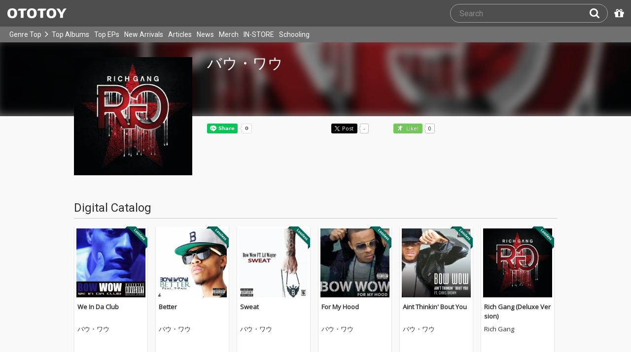

--- FILE ---
content_type: text/html; charset=UTF-8
request_url: https://ototoy.jp/_/default/a/283182
body_size: 9109
content:
<!DOCTYPE html><html xmlns="http://www.w3.org/1999/xhtml" xml:lang="ja" lang="ja" prefix="og: http://ogp.me/ns# fb: http://ogp.me/ns/fb# music: http://ogp.me/ns/music#">
  <head>
    <!-- Google Tag Manager -->
    <script>/*<![CDATA[*/(function(w,d,s,l,i){w[l]=w[l]||[];w[l].push({'gtm.start':
    new Date().getTime(),event:'gtm.js'});var f=d.getElementsByTagName(s)[0],
    j=d.createElement(s),dl=l!='dataLayer'?'&l='+l:'';j.async=true;j.src=
    'https://www.googletagmanager.com/gtm.js?id='+i+dl;f.parentNode.insertBefore(j,f);
    })(window,document,'script','dataLayer','GTM-KJPPS7N');/*]]>*/</script>
    <!-- End Google Tag Manager -->

    <meta charset="utf-8"/>

    <link rel="preload" as="font" type="font/woff2" crossorigin="anonymous" href="https://cdnjs.cloudflare.com/ajax/libs/font-awesome/4.7.0/fonts/fontawesome-webfont.woff2?v=4.7.0"/>
    <link rel="preload" as="style" href="/common/css/global_header.css?85ae13ef1"/>
    <link rel="preload" as="image" href="https://imgs.ototoy.jp/common/images/logo/ototoy_logo.svg"/>

    <link rel="preconnect" href="https://imgs.ototoy.jp" crossorigin="anonymous"/>
    <link rel="preconnect" href="https://www.google-analytics.com" crossorigin="anonymous"/>
    <link rel="preconnect" href="https://fonts.googleapis.com" crossorigin="anonymous"/>

    <link rel="canonical" href="https://ototoy.jp/_/default/a/283182"/>
    <base href="/l"/>
    <meta http-equiv="X-UA-Compatible" content="IE=Edge"/>
    <meta name="format-detection" content="telephone=no"/>
    <meta name="Author" content="ototoy"/>
    <meta name="copyright" content="Copyright OTOTOY inc. All Rights Reserved."/>
    <meta name="robots" content="INDEX, FOLLOW"/>
    <meta name="description" content="バウ・ワウ のハイレゾ音楽配信と音楽記事はOTOTOYで！ 2012年6月リリースの『We In Da Club』ほか12パッケージの紹介"/>
    <meta name="keywords" content="ロスレス,ハイレゾ,ダウンロード,ALAC,FLAC,AAC,WAV,DSD,音楽配信,試聴,インタビュー,レビュー,ニュース,lossless,download"/>
    <meta property="fb:app_id" content="463865400317213"/>
    <meta name="google-site-verification" content="4QKOk6MHwrdrIl0cqPofijuBRnMtUQWPeJkG6-Bv9fk"/>
    <meta name="viewport" content="width=device-width"/>
    
    <link rel="alternate" type="application/atom+xml" title="" href=""/>
    <link type="application/opensearchdescription+xml" rel="search" href="/osd.xml"/>

    <script src="/common/ext/jquery-current.min.js?85ae13ef1"></script>
    

    <script src="/common/ext/bootstrap_341/js/bootstrap.min.js" defer="defer"></script>
    <script src="/common/js/common.js?85ae13ef1" defer="defer"></script><script src="/common/js/audiojs/audio.min.js?85ae13ef1" defer="defer"></script><script src="/common/js/audio.common.js?85ae13ef1" defer="defer"></script>
    <script src="/common/js/canonicalGA.js" defer="defer"></script>
    <script src="/common/js/footerFixed.js" defer="defer"></script>

    <link rel="stylesheet" type="text/css" href="https://fonts.googleapis.com/css?family=Roboto%7COpen+Sans%7CLibre+Franklin&amp;display=swap" crossorigin="anonymous"/>
    <link rel="stylesheet" href="/common/ext/bootstrap_341/css/bootstrap.min.css"/>
    <link rel="stylesheet" type="text/css" href="/common/css/common.css?85ae13ef1"/>
    <link rel="stylesheet" type="text/css" href="/common/css/global_header.css?85ae13ef1"/>

    
      <link rel="stylesheet" type="text/css" media="screen" href="../common/css/2panes.css?85ae13ef1"/>
    

    <link rel="stylesheet" type="text/css" href="/common/css/ototoystyle.css?85ae13ef1"/>
    <link rel="stylesheet" type="text/css" href="/common/css/audio.min.css?85ae13ef1"/>
    

    

    <link rel="apple-touch-icon" href="/images/apple-touch-icons/128x128.png"/>
    <script>
    window.addEventListener('load', function() {
        if ('serviceWorker' in navigator) {
            navigator.serviceWorker.register("/serviceWorker.js");
        }
    });
    </script>
    <link href="/favicon.ico" rel="SHORTCUT ICON"/>
    <link rel="icon" href="/favicon.svg" type="image/svg+xml"/>
    <link rel="manifest" href="/manifest.json"/>
    <!--[if lt IE 9]>
	<script src="//css3-mediaqueries-js.googlecode.com/svn/trunk/css3-mediaqueries.js"></script>
    <![endif]-->
    
      <title>バウ・ワウ - OTOTOY</title>
    
    

    

    <link rel="preconnect" href="https://www.facebook.com" crossorigin="anonymous"/>
    <link rel="preconnect" href="https://cdnjs.cloudflare.com" crossorigin="anonymous"/>
    <link rel="prefetch" href="https://imgs.ototoy.jp/imgs/jacket/0983/00000003.1633480214.9102_320.jpg"/>

    <script type="text/javascript" src="/common/js/a2js.php?85ae13ef10047bb99" defer="defer"></script>
    <script type="text/javascript" src="/common/js/cart-action.js?85ae13ef1" defer="defer"></script>
    <script type="text/javascript" src="/l/js/artist.js?85ae13ef1" defer="defer"></script>
    <script type="text/javascript" src="/common/js/album.js?85ae13ef1" defer="defer"></script>
    <script type="text/javascript" src="/common/js/ototoy.banner.js?85ae13ef1" defer="defer"></script>
    <script type="text/javascript" src="/common/js/ototoy.util.js?85ae13ef1" defer="defer"></script>
    <script type="text/javascript">
      window.addEventListener('load', function() {
        var excludeLinks = [];
        addBannerToAfterElm($("#bannerAfterHere"), {boxClass: "album-box", excludeLinks: excludeLinks});

        $("#albums-we-recommend-by-artist-section").each(function() {
          var id = $(this).attr("id");
          loadSliderList(id, "/l/loadRecommends.php?mode=disc\046base=artist\046code=" + 283182);
        });
        $("#albums-same-genre-section").each(function() {
          var id = $(this).attr("id");
          loadSliderList(id, "/l/loadRecommends.php?mode=genre\046base=artist\046code=" + 283182);
        });
      });
    </script>
    <script type="text/javascript">/*<![CDATA[*/
     var admUrl = "/l/adButtons.php?them=283182&artistCodesStr=283182&albumCodes=334823, 251552, 359217, 335477, 334800, 983036, 983034, 136734, 136732, 330294, 330291, 166839";
    /*]]>*/</script>
    <link rel="stylesheet" type="text/css" media="screen" href="/common/css/cart.css?85ae13ef1"/>
    <link rel="stylesheet" type="text/css" media="screen" href="/common/css/album.css?85ae13ef1"/>
    <link rel="stylesheet" type="text/css" media="screen" href="/common/css/ototoylogo.css"/>
    <link rel="stylesheet" type="text/css" media="screen" href="/common/css/ototoystyle.css?85ae13ef1"/>

    <meta property="og:locale" content="ja_JP"/>
    <meta property="og:type" content="profile"/>
    <meta property="og:title" content="バウ・ワウ on OTOTOY Music Store"/>
    <meta property="og:image" content="https://imgs.ototoy.jp/imgs/jacket/0983/00000003.1633480214.9102orig.jpg"/>
    <meta property="og:url" content="https://ototoy.jp/_/default/a/283182"/>
    <meta property="og:description" content="バウ・ワウ のハイレゾ音楽配信と音楽記事はOTOTOYで！ 2012年6月リリースの『We In Da Club』ほか12パッケージの紹介"/>
    <meta name="twitter:card" content="summary_large_image"/>

    <meta name="twitter:site" content="@ototoy_info"/>
    <meta name="twitter:app:country" content="JP"/>
    <meta name="twitter:app:name:iphone" content="OTOTOY App"/>
    <meta name="twitter:app:id:iphone" content="671495999"/>
    <meta name="twitter:app:name:ipad" content="OTOTOY App"/>
    <meta name="twitter:app:id:ipad" content="671495999"/>
    <meta property="og:site_name" content="OTOTOY"/>
  
  </head>
  <body>

    <!-- Google Tag Manager (noscript) -->
    <noscript><iframe src="https://www.googletagmanager.com/ns.html?id=GTM-KJPPS7N" height="0" width="0" style="display:none;visibility:hidden"></iframe></noscript>
    <!-- End Google Tag Manager (noscript) -->
    
    <div id="wrap">
      
<div class="header-nav-outer">
  <header class="global-header ">
    <div class="ototoy-logo">
      <a href="/top/?d=t">
        <img src="https://imgs.ototoy.jp/common/images/logo/ototoy_logo.svg" alt="OTOTOY" class=""/>
        <img class="premium" src="https://imgs.ototoy.jp/common/images/logo/ototoy_logo_premium.svg" alt="PREMIUM"/>
        <img class="superpremium" src="https://imgs.ototoy.jp/common/images/logo/ototoy_logo_superpremium.svg" alt="SUPERPREMIUM"/>
      </a>
    </div>

    


    <!--============ Search Box ============-->
    <div class="nav-search-box">
      <div id="search-parent">
	<!--
        <a href="/find/?q=" i18n:attributes="aria-label search" role="button"
           id="search-start-button" class="search-button" has-tooltip="">
          <i class="fa fa-lg fa-search"></i>
        </a>
        !-->
        <div id="search-box-parent">
          <form action="/find" method="GET" id="find_form">
            <input type="search" value="" name="q" class="search-box input" aria-labelledby="search-submit-button" tabindex="-1" placeholder="Search"/>
            <a href="/find/?q=">
              <button type="submit" id="search-submit-button" class="search-box submit" tabindex="-1" aria-label="Search"><i class="fa fa-lg fa-search"></i></button>
	    </a>
          </form>
        </div>
      </div>
      <!--============ /Search Box ============-->

      <a id="passcode-menu" href="/passcode" has-tooltip="" aria-label="Redeem Passcode" title="Redeem Passcode">
        <i class="fa fa-gift"></i>
      </a>
    </div>
  </header>

  <nav class="global-header-nav ">
    <div class="ototoy-logo">
      <a href="/top/?d=t">
        <img src="https://imgs.ototoy.jp/common/images/logo/ototoy_logo.svg" alt="OTOTOY" class=""/>
        <img class="premium" src="https://imgs.ototoy.jp/common/images/logo/ototoy_logo_premium.svg" alt="PREMIUM"/>
        <img class="superpremium" src="https://imgs.ototoy.jp/common/images/logo/ototoy_logo_superpremium.svg" alt="SUPERPREMIUM"/>
      </a>
    </div>

    <section class="nav-menu-group" data-nav-tablet="closed">
      <div class="nav-menu-open">
        <button type="button" aria-label="Menu">
          <i class="fa fa-bars"></i><i class="fa fa-caret-down desktop"></i>
        </button>
      </div>
      <ul class="nav-menu modal-at-mobile" data-name="Menu">
        
          <li><a href="https://ototoy.jp/top/">Genre Top</a></li>
          <li class="desktop scroll-down"><a href="https://ototoy.jp/top/" class="genre-top-icon icon-all" aria-label="Genre Top"></a></li>
          <li class="desktop nav-menu-caret" aria-hidden="true"><span><i class="fa fa-angle-right"></i></span></li>
          <li><a href="https://ototoy.jp/charts/weekly/album">Top Albums</a></li>
          <li><a href="https://ototoy.jp/charts/weekly/ep">Top EPs</a></li>
          <li><a href="https://ototoy.jp/newreleases/">New Arrivals</a></li>
          <li><a href="https://ototoy.jp/features/">Articles</a></li>
          <li><a href="https://ototoy.jp/news/">News</a></li>
          <li><a href="https://ototoy.jp/merch/">Merch</a></li>
        
        
        <li class="mobile"><a href="https://ototoy.jp/live/">ONLINE IN-STORE</a></li>
        <li class="desktop school"><a href="https://ototoy.jp/live/">IN-STORE</a></li>
        <li class="school"><a href="https://ototoy.jp/school/">Schooling</a></li>
        <li class="mobile border-top">
          <a href="https://ototoy.jp/find/"><i class="fa fa-lg fa-search"></i>Search</a>
          <a href="https://ototoy.jp/about/help"><i class="fa fa-lg fa-question-circle"></i>Help</a>
        </li>
      </ul>
    </section>

    <!--============ .user ============-->
    <section class="user-menu" aria-label="User Menu">

      <div id="personal">
        <button type="button" aria-controls="sub-menu" aria-expanded="false" aria-label="Open menu">
          <i aria-hidden="true" class="fa fa-user-o"></i>
          <span id="identity_content" class="desktop">Guest</span>
          <i aria-hidden="true" class="fa fa-caret-down desktop"></i>
        </button>
        <a href="/message/" class="badge badge-msg" aria-label="Messages">0</a>

        <ul id="sub-menu" class="sub-menu modal-at-mobile">
          <li class="logon mobile border-bottom" id="submenu-user-name"><i class="fa fa-user"></i>&nbsp;<span></span></li>
          <li class="anon mobile"><a href="https://ototoy.jp/collections/">Collections</a></li>
          <li class=""><i class="fa fa-gift"></i><a href="https://ototoy.jp/passcode">Redeem Passcode</a></li>
          <li class="anon border-top"><a href="https://ototoy.jp/auth/login.php">Sign In</a></li>
          <li class="anon"><a href="https://ototoy.jp/auth/signup.php">Sign Up</a></li>
          <li class="anon desktop"><span class="sub-menu-message">Guest mode has some restrictions. Please sign in or sign up for free to use all the features of OTOTOY.</span></li>
          <li class="anon mobile"><span class="sub-menu-message">Guest Mode</span></li>
          <li class="logon messages border-bottom"><a href="https://ototoy.jp/message/">Messages</a></li>
          <li class="logon mobile tablet"><a href="https://ototoy.jp/collections/">Collections</a></li>
          <li class="logon desktop"><a href="https://ototoy.jp/home/">My Page</a></li>
          <li class="logon"><a href="https://ototoy.jp/profile/preference">Settings</a></li>
          <li class="logon"><a href="https://ototoy.jp/profile/creditcard.php">Register Your Card</a></li>
          <li class="logon"><a href="https://ototoy.jp/collections/_queues_">Purchase History</a></li>
          <li class="logon"><a href="https://ototoy.jp/point/">Points History</a></li>
          <li class="logon"><a href="https://ototoy.jp/coupon/">OTOTOY Coupon</a></li>
          <li class="logon border-top">
            <form action="https://ototoy.jp/auth/logout.php" method="post">
              <button type="submit">Sign Out</button>
            </form>
          </li>
        </ul>
      </div>

      <div id="cart-menu">
        <a href="https://ototoy.jp/cart" id="cart_anchor" aria-label="カートへ">
          <i class="fa fa-shopping-cart" aria-hidden="true"></i><span class="desktop">Cart</span>
          <span class="badge cart-badge">0</span>
        </a>
      </div>

      <div id="collections-menu" class="desktop">
        <a href="https://ototoy.jp/collections/" id="collections_anchor" aria-label="Collections" title="Listen at OTOTOY">
          <i class="fa fa-cloud-download" aria-hidden="true"></i><span class="desktop">Collections</span>
        </a>
      </div>

      <div id="help-menu" class="desktop">
        <a href="https://ototoy.jp/about/help" aria-label="Collections">
          <i class="fa fa-lg fa-question-circle"></i><span class="desktop">Help</span>
        </a>
      </div>
    </section>
    <!--============ /.user ============-->
  </nav>
</div>


      <div class="js-header-notification header-notification"></div>
      <div id="content">
        <div id="row" class="clearfix">
          
          
      <div class="artistimg-bg-clip" aria-hidden="true">
        <img class="artistimg-bg" src="https://imgs.ototoy.jp/imgs/jacket/0983/00000003.1633480214.9102orig.jpg"/>
      </div>
      <div class="album-wrapper">
        
        <div class="album-box artist-wide">
          <!-- artist artwork -->
          <div class="artistimg-fw-clip">
            <button class="artistimg-fw" name="artwork-modal" type="button" disabled="disabled">
              <img class="artistimg-fw" src="https://imgs.ototoy.jp/imgs/jacket/0983/00000003.1633480214.9102_320.jpg" width="240" height="240" alt="バウ・ワウ"/>
            </button>
          </div>
          <div class="artist-info-box">
            <div class="artist-name">
              <h1>バウ・ワウ</h1>
            </div>
            <div class="genre">
              
            </div>
            
            

            <!-- social buttons -->
            <div>
              <ul class="social-button">
		<li>
		  <div class="line-it-button" data-lang="en" data-type="share-a" data-ver="3" data-url="https://ototoy.jp/_/default/a/283182" data-color="default" data-size="small" data-count="true" style="display: none;"></div>
		</li>
                <li>
		  <div class="fb-share-button" data-href="https://ototoy.jp/_/default/a/283182" data-layout="button_count" data-size="small"><a target="_blank" href="https://www.facebook.com/sharer/sharer.php?u=https%3A%2F%2Fototoy.jp%2F_%2Fdefault%2Fa%2F283182&amp;src=sdkpreparse" class="fb-xfbml-parse-ignore"></a></div>
                </li>
                <li>
		  <a href="https://twitter.com/share" class="twitter-share-buttoon" data-url="https://ototoy.jp/_/default/a/283182" data-text="バウ・ワウ #ototoy" data-count="horizontal" data-lang="en"></a>
                </li>
                <li>
                  <button class="oty-btn-sns ologo-oty-btn-oiine ototoy-iine btn disabled" data-key="" role="button" disabled="disabled" data-not-selected="Like!" data-selected="Liked">
                    Like!
                  </button>
                  <span class="iine">0</span>
                </li>
              </ul>
            </div>
          </div>
        </div>
        <!-- /THREE COLUMN -->

        <!-- FEATURES COLUMN -->
        

        <!-- DISCOGRAPHY -->
        <section id="discography-section" class="album-box clearfix">
          <div class="album-rows">
            <h2 class="section-header">Digital Catalog</h2>
            <div id="discography" class="clearfix">
  <div class="discography flexrow justify-left">
    <div class="flexcol col2  album">
        <div class="jacket">
          <a href="/_/default/p/334823">
            <div class="img-outer">
              <div class="img-jacket"><img loading="lazy" src="https://imgs.ototoy.jp//imgs/jacket/0334/00000003.1590375863.4153_180.jpg" width="140" height="140" alt="We In Da Club"/></div>
              
              
                <div class="c-badge lossless"><img src="/common/images/badge-en-lossless.png" alt="Lossless" width="46" height="46"/></div>
                
                
                
                
                
                
              
            </div>
          </a>
        </div>
        <div class="caption">
          <div class="text-fade-out"><div class="title"><a href="/_/default/p/334823">We In Da Club</a></div></div>

          

          <div class="text-fade-out"><div class="artist">
            
            <a href="/_/default/a/283182">バウ・ワウ</a>
          </div></div>
          <p class="review campaign"><span data-nosnippet="true"></span></p>
          
          
            
          
          <div class="explict_mark-num_trucks-wrapper">
            <div class="num_trucks"><span>1 track</span> </div>
            <div class="explicit_mark"></div>
          </div>
        </div>
    </div><div class="flexcol col2  album">
        <div class="jacket">
          <a href="/_/default/p/251552">
            <div class="img-outer">
              <div class="img-jacket"><img loading="lazy" src="https://imgs.ototoy.jp//imgs/jacket/0251/00000003.1549368644.4809_180.jpg" width="140" height="140" alt="Better"/></div>
              
              
                <div class="c-badge lossless"><img src="/common/images/badge-en-lossless.png" alt="Lossless" width="46" height="46"/></div>
                
                
                
                
                
                
              
            </div>
          </a>
        </div>
        <div class="caption">
          <div class="text-fade-out"><div class="title"><a href="/_/default/p/251552">Better</a></div></div>

          

          <div class="text-fade-out"><div class="artist">
            
            <a href="/_/default/a/283182">バウ・ワウ</a>
          </div></div>
          <p class="review campaign"><span data-nosnippet="true"></span></p>
          
          
            
          
          <div class="explict_mark-num_trucks-wrapper">
            <div class="num_trucks"><span>1 track</span> </div>
            <div class="explicit_mark"></div>
          </div>
        </div>
    </div><div class="flexcol col2  album">
        <div class="jacket">
          <a href="/_/default/p/359217">
            <div class="img-outer">
              <div class="img-jacket"><img loading="lazy" src="https://imgs.ototoy.jp//imgs/jacket/0359/00000003.1556295486.5046_180.jpg" width="140" height="140" alt="Sweat"/></div>
              
              
                <div class="c-badge lossless"><img src="/common/images/badge-en-lossless.png" alt="Lossless" width="46" height="46"/></div>
                
                
                
                
                
                
              
            </div>
          </a>
        </div>
        <div class="caption">
          <div class="text-fade-out"><div class="title"><a href="/_/default/p/359217">Sweat</a></div></div>

          

          <div class="text-fade-out"><div class="artist">
            
            <a href="/_/default/a/283182">バウ・ワウ</a>
          </div></div>
          <p class="review campaign"><span data-nosnippet="true"></span></p>
          
          
            
          
          <div class="explict_mark-num_trucks-wrapper">
            <div class="num_trucks"><span>1 track</span> </div>
            <div class="explicit_mark"></div>
          </div>
        </div>
    </div><div class="flexcol col2  album">
        <div class="jacket">
          <a href="/_/default/p/335477">
            <div class="img-outer">
              <div class="img-jacket"><img loading="lazy" src="https://imgs.ototoy.jp//imgs/jacket/0335/00000003.1554875412.9277_180.jpg" width="140" height="140" alt="For My Hood"/></div>
              
              
                <div class="c-badge lossless"><img src="/common/images/badge-en-lossless.png" alt="Lossless" width="46" height="46"/></div>
                
                
                
                
                
                
              
            </div>
          </a>
        </div>
        <div class="caption">
          <div class="text-fade-out"><div class="title"><a href="/_/default/p/335477">For My Hood</a></div></div>

          

          <div class="text-fade-out"><div class="artist">
            
            <a href="/_/default/a/283182">バウ・ワウ</a>
          </div></div>
          <p class="review campaign"><span data-nosnippet="true"></span></p>
          
          
            
          
          <div class="explict_mark-num_trucks-wrapper">
            <div class="num_trucks"><span>1 track</span> </div>
            <div class="explicit_mark"></div>
          </div>
        </div>
    </div><div class="flexcol col2  album">
        <div class="jacket">
          <a href="/_/default/p/334800">
            <div class="img-outer">
              <div class="img-jacket"><img loading="lazy" src="https://imgs.ototoy.jp//imgs/jacket/0334/00000003.1554820558.6713_180.jpg" width="140" height="140" alt="Aint Thinkin&#039; Bout You"/></div>
              
              
                <div class="c-badge lossless"><img src="/common/images/badge-en-lossless.png" alt="Lossless" width="46" height="46"/></div>
                
                
                
                
                
                
              
            </div>
          </a>
        </div>
        <div class="caption">
          <div class="text-fade-out"><div class="title"><a href="/_/default/p/334800">Aint Thinkin&#039; Bout You</a></div></div>

          

          <div class="text-fade-out"><div class="artist">
            
            <a href="/_/default/a/283182">バウ・ワウ</a>
          </div></div>
          <p class="review campaign"><span data-nosnippet="true"></span></p>
          
          
            
          
          <div class="explict_mark-num_trucks-wrapper">
            <div class="num_trucks"><span>1 track</span> </div>
            <div class="explicit_mark"></div>
          </div>
        </div>
    </div><div class="flexcol col2  album">
        <div class="jacket">
          <a href="/_/default/p/983036">
            <div class="img-outer">
              <div class="img-jacket"><img loading="lazy" src="https://imgs.ototoy.jp//imgs/jacket/0983/00000003.1633480214.9102_180.jpg" width="140" height="140" alt="Rich Gang (Deluxe Version)"/></div>
              
              
                <div class="c-badge lossless"><img src="/common/images/badge-en-lossless.png" alt="Lossless" width="46" height="46"/></div>
                
                
                
                
                
                
              
            </div>
          </a>
        </div>
        <div class="caption">
          <div class="text-fade-out"><div class="title"><a href="/_/default/p/983036">Rich Gang (Deluxe Version)</a></div></div>

          

          <div class="text-fade-out"><div class="artist">
            
            <a href="/_/default/a/283174">Rich Gang</a>
          </div></div>
          <p class="review campaign"><span data-nosnippet="true"></span></p>
          
          
            
          
          <div class="explict_mark-num_trucks-wrapper">
            <div class="num_trucks"><span>16 tracks</span> </div>
            
          </div>
        </div>
    </div>
  </div>
</div>
            <div id="expand-discography-t" class="more oty-btn-more"><span class="collapse-open"><i class="fa fa-chevron-down"></i> View More Digital Catalog</span><span class="collapse-close"><i class="fa fa-chevron-up"></i> Collapse</span></div>
            <div class="collapsed-discography">
              <div id="discography_c" class="clearfix">
  <div class="discography flexrow justify-left">
    <div class="flexcol col2 collapsed album">
        <div class="jacket">
          <a href="/_/default/p/983034">
            <div class="img-outer">
              <div class="img-jacket"><img loading="lazy" src="https://imgs.ototoy.jp//imgs/jacket/0983/00000003.1633479591.6834_180.jpg" width="140" height="140" alt="Rich Gang"/></div>
              
              
                <div class="c-badge lossless"><img src="/common/images/badge-en-lossless.png" alt="Lossless" width="46" height="46"/></div>
                
                
                
                
                
                
              
            </div>
          </a>
        </div>
        <div class="caption">
          <div class="text-fade-out"><div class="title"><a href="/_/default/p/983034">Rich Gang</a></div></div>

          

          <div class="text-fade-out"><div class="artist">
            
            <a href="/_/default/a/283174">Rich Gang</a>
          </div></div>
          <p class="review campaign"><span data-nosnippet="true"></span></p>
          
          
            
          
          <div class="explict_mark-num_trucks-wrapper">
            <div class="num_trucks"><span>13 tracks</span> </div>
            
          </div>
        </div>
    </div><div class="flexcol col2 collapsed album">
        <div class="jacket">
          <a href="/_/default/p/136734">
            <div class="img-outer">
              <div class="img-jacket"><img loading="lazy" src="https://imgs.ototoy.jp//imgs/jacket/0136/00000003.1553838061.6847_180.jpg" width="140" height="140" alt="Rich Gang (Deluxe Version)"/></div>
              
              
                <div class="c-badge lossless"><img src="/common/images/badge-en-lossless.png" alt="Lossless" width="46" height="46"/></div>
                
                
                
                
                
                
              
            </div>
          </a>
        </div>
        <div class="caption">
          <div class="text-fade-out"><div class="title"><a href="/_/default/p/136734">Rich Gang (Deluxe Version)</a></div></div>

          

          <div class="text-fade-out"><div class="artist">
            
            <a href="/_/default/a/283174">Rich Gang</a>
          </div></div>
          <p class="review campaign"><span data-nosnippet="true"></span></p>
          
          
            
          
          <div class="explict_mark-num_trucks-wrapper">
            <div class="num_trucks"><span>16 tracks</span> </div>
            <div class="explicit_mark"></div>
          </div>
        </div>
    </div><div class="flexcol col2 collapsed album">
        <div class="jacket">
          <a href="/_/default/p/136732">
            <div class="img-outer">
              <div class="img-jacket"><img loading="lazy" src="https://imgs.ototoy.jp//imgs/jacket/0136/00000003.1554419725.337_180.jpg" width="140" height="140" alt="Rich Gang"/></div>
              
              
                <div class="c-badge lossless"><img src="/common/images/badge-en-lossless.png" alt="Lossless" width="46" height="46"/></div>
                
                
                
                
                
                
              
            </div>
          </a>
        </div>
        <div class="caption">
          <div class="text-fade-out"><div class="title"><a href="/_/default/p/136732">Rich Gang</a></div></div>

          

          <div class="text-fade-out"><div class="artist">
            
            <a href="/_/default/a/283174">Rich Gang</a>
          </div></div>
          <p class="review campaign"><span data-nosnippet="true"></span></p>
          
          
            
          
          <div class="explict_mark-num_trucks-wrapper">
            <div class="num_trucks"><span>13 tracks</span> </div>
            <div class="explicit_mark"></div>
          </div>
        </div>
    </div><div class="flexcol col2 collapsed album">
        <div class="jacket">
          <a href="/_/default/p/330294">
            <div class="img-outer">
              <div class="img-jacket"><img loading="lazy" src="https://imgs.ototoy.jp//imgs/jacket/0330/00000003.1554571237.3763_180.jpg" width="140" height="140" alt="Strength &amp; Loyalty"/></div>
              
              
                <div class="c-badge lossless"><img src="/common/images/badge-en-lossless.png" alt="Lossless" width="46" height="46"/></div>
                
                
                
                
                
                
              
            </div>
          </a>
        </div>
        <div class="caption">
          <div class="text-fade-out"><div class="title"><a href="/_/default/p/330294">Strength &amp; Loyalty</a></div></div>

          

          <div class="text-fade-out"><div class="artist">
            
            <a href="/_/default/a/290398">ボーン・サグスン・ハーモニー</a>
          </div></div>
          <p class="review campaign"><span data-nosnippet="true"></span></p>
          
          
            
          
          <div class="explict_mark-num_trucks-wrapper">
            <div class="num_trucks"><span>14 tracks</span> </div>
            
          </div>
        </div>
    </div><div class="flexcol col2 collapsed album">
        <div class="jacket">
          <a href="/_/default/p/330291">
            <div class="img-outer">
              <div class="img-jacket"><img loading="lazy" src="https://imgs.ototoy.jp//imgs/jacket/0330/00000003.1554571220.6237_180.jpg" width="140" height="140" alt="Strength &amp; Loyalty"/></div>
              
              
                <div class="c-badge lossless"><img src="/common/images/badge-en-lossless.png" alt="Lossless" width="46" height="46"/></div>
                
                
                
                
                
                
              
            </div>
          </a>
        </div>
        <div class="caption">
          <div class="text-fade-out"><div class="title"><a href="/_/default/p/330291">Strength &amp; Loyalty</a></div></div>

          

          <div class="text-fade-out"><div class="artist">
            
            <a href="/_/default/a/290398">ボーン・サグスン・ハーモニー</a>
          </div></div>
          <p class="review campaign"><span data-nosnippet="true"></span></p>
          
          
            
          
          <div class="explict_mark-num_trucks-wrapper">
            <div class="num_trucks"><span>14 tracks</span> </div>
            
          </div>
        </div>
    </div><div class="flexcol col2 collapsed album">
        <div class="jacket">
          <a href="/_/default/p/166839">
            <div class="img-outer">
              <div class="img-jacket"><img loading="lazy" src="https://imgs.ototoy.jp//imgs/jacket/0166/00000003.1550641863.4801_180.jpg" width="140" height="140" alt="On Top Of Our Game (Screwed &amp; Chopped)"/></div>
              
              
                <div class="c-badge lossless"><img src="/common/images/badge-en-lossless.png" alt="Lossless" width="46" height="46"/></div>
                
                
                
                
                
                
              
            </div>
          </a>
        </div>
        <div class="caption">
          <div class="text-fade-out"><div class="title"><a href="/_/default/p/166839">On Top Of Our Game (Screwed &amp; Chopped)</a></div></div>

          

          <div class="text-fade-out"><div class="artist">
            
            <a href="/_/default/a/316212">デム・フランチャイズ・ボーイズ</a>
          </div></div>
          <p class="review campaign"><span data-nosnippet="true"></span></p>
          
          
            
          
          <div class="explict_mark-num_trucks-wrapper">
            <div class="num_trucks"><span>12 tracks</span> </div>
            <div class="explicit_mark"></div>
          </div>
        </div>
    </div>
  </div>
</div>
              <div id="expand-discography-b" class="more oty-btn-more"><span class="collapse-close"><i class="fa fa-chevron-up"></i> Collapse</span></div>
            </div>
          </div>
        </section>

        <!-- MERCH COLUMN -->
        

        <!-- CUSTOMERS WHO BOUGHT THIS ALBUM ALSO BOUGHT -->
        <section id="albums-we-recommend-by-artist-section" class="album-box clearfix"></section>

        <!-- ALBUMS IN SAME ARTIST GENRE -->
        <section id="albums-same-genre-section" class="album-box clearfix"></section>

        <!-- NEWS COLUMN -->
        

        <div class="album-rows">
          <div id="bannerAfterHere"></div>
        </div>

	<div id="adtools"></div>

      </div>

      <!-- scroll button -->
      <div id="goto-top-btn" class="goto-top-btn">
        <svg xmlns="http://www.w3.org/2000/svg" viewBox="0 0 128 128"><style>.st1{fill:#fff}</style><circle cx="64" cy="64" r="64" fill="#404040"></circle><path class="st1" d="M91.7 58.5l-27-24.3c-.4-.3-1-.3-1.3 0l-27 24.3c-.4.3-1 .3-1.3 0l-2.7-2.4a.8.8 0 0 1 0-1.2l31-27.9c.4-.3 1-.3 1.3 0l31 27.9c.4.3.4.9 0 1.2L93 58.5c-.3.4-.9.4-1.3 0z"></path><text font-size="32px" transform="translate(33.6 101.3)" class="st1">TOP</text></svg>
      </div>
      <!-- /scroll button -->

      <div id="fb-root"></div>
      <script>/*<![CDATA[*/(function(d, s, id) {
        var js, fjs = d.getElementsByTagName(s)[0];
        if (d.getElementById(id)) return;
        js = d.createElement(s); js.id = id;
        js.src = "https://connect.facebook.net/en_US/sdk.js#xfbml=1&version=v5.0";
        fjs.parentNode.insertBefore(js, fjs);
      }(document, 'script', 'facebook-jssdk'));/*]]>*/</script>
      <script async="async" defer="defer" src="https://d.line-scdn.net/r/web/social-plugin/js/thirdparty/loader.min.js"></script>
      <script async="async" defer="defer" src="/common/js/widgetoon.js?85ae13ef1"></script>
    
          
        </div><!-- #row -->
      </div><!-- #content -->
      <footer id="footer" class="clearfix" role="contentinfo">
  <link rel="stylesheet" href="/common/css/footer.css?85ae13ef1" type="text/css" media="all"/>

  <ul class="social-widgets">
    <li class="widget_tw"><a title="OTOTOY on X" href="https://twitter.com/ototoy_info" target="_blank" rel="noopener noreferrer"><img src="/common/images/elonx-logo.svg" alt="X"/></a></li>
    <li class="widget_ig"><a title="OTOTOY on Instagram" href="https://www.instagram.com/ototoy_jp/" target="_blank" rel="noopener noreferrer"><i class="fa fa-2x fa-instagram"></i></a></li>
    <li class="widget_fb"><a title="OTOTOY on Facebook" href="https://www.facebook.com/ototoyinfo" target="_blank" rel="noopener noreferrer"><i class="fa fa-2x fa-facebook"></i></a></li>
    <li class="widget_sp"><a title="OTOTOY on Spotify" href="https://open.spotify.com/user/ne18lrdkpxwowboamkvypkya2?si=vI62FoKWRaugLBDuIf1plA" target="_blank" rel="noopener noreferrer"><i class="fa fa-2x fa-spotify"></i></a></li>
    <li class="widget_yt"><a title="OTOTOY on YouTube" href="https://www.youtube.com/user/OTOTOYTV24ch" target="_blank" rel="noopener noreferrer"><i class="fa fa-2x fa-youtube-play"></i></a></li>
    <li class="widget_rss"><a title="OTOTOY RSS" href="/rss/" target="_blank"><i class="fa fa-2x fa-rss-square"></i></a></li>
    <li class="widget_news"><a title="OTOTOY on Google News" href="https://news.google.com/publications/CAAqBwgKMOGm9QowsJDcAg?oc=3&amp;hl=ja&amp;gl=JP&amp;ceid=JP:ja" target="_blank" rel="noopener noreferrer"><i class="fa fa-2x fa-newspaper-o"></i></a></li>
    <li class="ap store-banner-itunes"><a href="https://itunes.apple.com/jp/app/id671495999?l=ja" target="_blank" rel="noopener noreferrer" class="en">Get it on App Store</a></li>
    <li class="ap store-banner-google"><a href="https://play.google.com/store/apps/details?id=com.digitiminimi.ototoy" target="_blank" rel="noopener noreferrer" class="en">Get it on Play Store</a></li>
    <li class="toapp-btn need-login"><a href="/auth/2app.php">
      <img alt="" src="/common/images/footer-2app-icon.svg" loading="lazy" aria-hidden="true"/><span>Sync the App</span>
    </a></li>
  </ul>

  <nav id="footer-nav">
    <dl>
      <dt><i class="fa fa-folder-o"></i> <a href="/feature/genre" subsub="&gt;">Genre</a> - <a href="/top/?d=t">All Genres</a></dt>
      <dd><a href="/top/gh">Hi-res</a></dd>
      <dd><a href="/top/gr">Rock</a></dd>
      <dd><a href="/top/gp">Pop</a></dd>
      <dd><a href="/top/gi">Idol</a></dd>
      <dd><a href="/top/gagv">Anime/Game/Voice Actor</a></dd>
      <dd><a href="/top/ghr">Hip Hop/R&B</a></dd>
      <dd><a href="/top/gde">Dance/Electronic</a></dd>
      <dd><a href="/top/gjw">Jazz/World</a></dd>
      <dd><a href="/top/gcs">Classical/Soundtrack</a></dd>
    </dl>
    <dl>
      <dt><i class="fa fa-pencil"></i> Articles</dt>
      <dd><a href="/features/category/series?d=t">Series</a></dd>
      <dd><a href="/features/category/interview?d=t">Interview</a></dd>
      <dd><a href="/features/category/column?d=t">Column</a></dd>
      <dd><a href="/features/category/review?d=t">Review</a></dd>
      <dd><a href="/features/category/livereport?d=t">Live Report</a></dd>
      <dd><a href="/features/category/tech?d=t">Audio Equipment</a></dd>
      <dd><a href="/features/series/131">先週のオトトイ</a></dd>
    </dl>
    <dl>
      <dt><i class="fa fa-music"></i> About OTOTOY</dt>
      <dd><a href="/about/index">What is OTOTOY?</a></dd>
      <dd><a href="/about/company">会社概要</a></dd>
      <dd><a href="/guide/7">利用規約</a></dd>
      <dd><a href="/guide/5">プライバシー・ポリシー</a></dd>
      <dd><a href="/feature/19680823">特定商取引法に基づく表示</a></dd>
      <dd><a href="/feature/data_linkage">外部データ連携しているサービスについて</a></dd>
      <dd><a href="https://ototoy.app" target="_blank">OTOTOYアプリ</a></dd>
      <dd><a href="/about/mediaguide">媒体資料と広告のご案内</a></dd>
      <dd><a href="/about/staffs">Our Team</a></dd>
      <dd><a href="/about/recruit">Careers</a></dd>
    </dl>
    <dl>
      <dt><i class="fa fa-question"></i> Help</dt>
      <dd><a href="/about/help">Help Top</a></dd>
      <dt><i class="fa fa-lightbulb-o"></i> <span>Make OTOTOY better</span></dt>
      <dd><a href="/contact/?volatile_init=true&amp;volatile_type=Report+problems%2C+incorrect+data%2C+or+strange+phrases+or+words">Found something weird? Please mail us</a></dd>
      <dd>&nbsp;</dd>
      <dd><a href="/contact/?volatile_init=true">Contact</a></dd>
      <dd>&nbsp;</dd>
      <dd class="need-login"><a href="/quit/">退会</a></dd>
    </dl>
  </nav>
  <div class="locale-btn-wrapper">
    <div class="locale-btn">
      <a href="#locale-modal" data-toggle="modal" data-target="#locale-modal" class="active">
        <i class="fa fa-language" aria-hidden="true"></i>
        言語/Language - English</a>
    </div>
  </div>

  <p class="lead-sentence">Hi-res music store, reviews and interviews</p>
  <p class="license">許諾 JASRAC: 9008872001Y30005, 9008872005Y37019 / NexTone: ID000000232, ID000000233 / エルマーク: RIAJ80023001</p>
  <p class="copyright">&copy; OTOTOY Incorporated since 2004, a&nbsp;<a href="https://digitiminimi.com/" target="_blank">digitiminimi</a>&nbsp;company</p>
  <div id="scroll-sentinel"></div>
</footer>
      
        <audio preload="none"></audio>
      
      <div id="fb-root"></div>
    </div><!-- #wrap -->
    <!-- Modal for change locale -->
    <div class="modal fade" id="locale-modal" tabindex="-1" role="dialog" aria-labelledby="locale-modal-label">
      <div class="modal-dialog" role="document">
        <div class="modal-content">
          <div class="modal-header">
            <button type="button" class="close" data-dismiss="modal" aria-label="Close"><span aria-hidden="true">&times;</span></button>
            <div class="modal-title" id="locale-modal-label">Choose your language</div>
          </div>
          <form action="javascript:setLocaleThenReload()" id="locale-modal-form">
            <div class="modal-body">
              <div class="form-group">
                <div class="radio"><label><input type="radio" name="locale" value="ja"/>日本語 - ja</label></div>
                <div class="radio"><label><input type="radio" name="locale" value="en" checked="checked"/>English - en</label></div>
                <div class="radio"><label><input type="radio" name="locale" value="fr"/>Français - fr</label></div>
                <div class="radio"><label><input type="radio" name="locale" value="zh"/>简体中文 - zh-Hans</label></div>
                <div class="radio"><label><input type="radio" name="locale" value="tw"/>繁體中文 - zh-Hant</label></div>
              </div>
            </div>
            <div class="modal-footer">
              <button type="button" class="oty-btn-delete" data-dismiss="modal">Cancel</button>
              <button type="submit" class="oty-btn-login">Save Changes</button>
            </div>
          </form>
        </div>
      </div>
    </div>
    <div id="place-for-modal">
      <button class="mobile close-modal" role="button" aria-label="Close"><i class="fa fa-times-circle"></i></button>
    </div>

    

    <link type="text/css" href="https://cdnjs.cloudflare.com/ajax/libs/font-awesome/4.7.0/css/font-awesome.min.css" rel="stylesheet" crossorigin="anonymous"/>
  </body>
</html>


<!-- Structure for a discography (not using slider).
     @param {array} albums to loop over
     @param {string} id
     @param {string} class modifier for 'col2' -->
